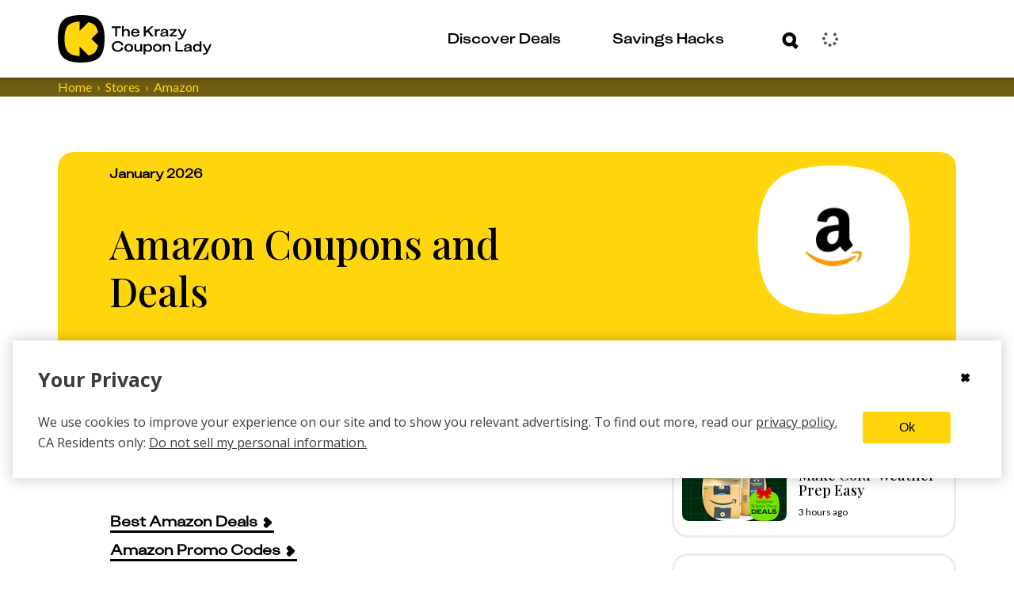

--- FILE ---
content_type: text/javascript
request_url: https://thekrazycouponlady.com/_astro/PageData.astro_astro_type_script_index_0_lang.sGU8jivj.js
body_size: 1528
content:
import{c as R}from"./filters.xV6G6GYx.js";import{r as C,p as f,a as v,g as T}from"./index.CbQKsYOj.js";import{logger as _}from"./index.ByyEc5cw.js";import{c as M,g as I,a as O,b as x,d as B,e as k,f as z,h as A,i as H,j as U,k as j}from"./analyticsSessionStore.DDmzbuhv.js";import{g as N}from"./getScreenSize.D5W9Xmsm.js";import{P as $}from"./constants.DgezfeWE.js";import{v as F}from"./v4.BKrj-4V8.js";import{onContentLoaded as G}from"./eventUtilities.DOUWSTs7.js";import"./_commonjsHelpers.D6-XlEtG.js";import"./isExternal.pyCLhaOv.js";import"./resolve.B3WuOKFk.js";import"./index.Dny308Xz.js";import"./impressions.model.b--dRfWA.js";import"./impressionsStore.DEJwuhmN.js";import"./index.CASokwIO.js";import"./preload-helper.BlTxHScW.js";import"./customMedia.CCZzRd8y.js";function V(e,t,r){var n=r||{},o=n.noTrailing,i=o===void 0?!1:o,d=n.noLeading,l=d===void 0?!1:d,g=n.debounceMode,s=g===void 0?void 0:g,a,P=!1,w=0;function D(){a&&clearTimeout(a)}function E(u){var p=u||{},c=p.upcomingOnly,h=c===void 0?!1:c;D(),P=!h}function b(){for(var u=arguments.length,p=new Array(u),c=0;c<u;c++)p[c]=arguments[c];var h=this,y=Date.now()-w;if(P)return;function m(){w=Date.now(),t.apply(h,p)}function S(){a=void 0}!l&&s&&!a&&m(),D(),s===void 0&&y>e?l?(w=Date.now(),i||(a=setTimeout(s?S:m,e))):m():i!==!0&&(a=setTimeout(s?S:m,s===void 0?e-y:e))}return b.cancel=E,b}function Y(e,t,r){var n={},o=n.atBegin,i=o===void 0?!1:o;return V(e,t,{debounceMode:i!==!1})}const Z=e=>{let t=null;return typeof e=="string"&&(e.toLowerCase()==="true"||e==="1")||e===1?t=!0:(typeof e=="string"&&(e.toLowerCase()==="false"||e==="0")||e===0)&&(t=!1),t},J=e=>{try{const r=new URL(e).searchParams.get("preview")??null;return r?Z(r)??!1:!1}catch{return!1}},L=e=>{window.wisepops&&!J(window.location.href)&&window.wisepops("properties",e)},q=()=>window.performance?.getEntriesByType("navigation")[0]?.type==="back_forward",K=()=>{const e=Math.max(document.documentElement.scrollHeight,document.body.scrollHeight),t=window.scrollY||window.pageYOffset,r=window.innerHeight,n=e-r,o=t/n;return Math.min(Math.max(0,Number(o.toFixed(2))),1)},Q=()=>{const e=f.get(),t=e.contentfulId??C(),r=I(),n=k(),o=z(),i=A(),d=T();let l=H();const g=F();window.location.href===o&&q()&&(l={zone:"back button"});const s=U(),a={...e,contentfulId:t,zone:l.zone,subzone:l.subZone,linkedCampaigns:i,GCLID:d,referrerContentfulId:n,referring_page_scroll_depth:s,pageViewId:g};return f.set(a),{pageData:a,referrer:r,referrerContentfulId:n}},W=()=>()=>{if(v.isBot())return;const{pageData:t,referrer:r,referrerContentfulId:n}=Q(),o=N();v.pageview(t,o,{referrer:r,referrerPostId:n}),M(),r===window.location.href&&v.track("self-referred before unload",t),L({url:window.location.href,store:t.stores?.join(",")??void 0,category:t.categories?.join(",")??void 0,slug:t.slug??void 0})},X=()=>()=>{L({category:void 0,store:void 0,slug:void 0});const t=I();t&&O(t);const r=f.get();x(r.contentfulId??null),B(window.location.href)},ee=e=>{let t=0;return Y(e,()=>{const r=K();r>t&&(t=r,j(r))})},te=()=>{const e=document.getElementById($);if(e?.textContent){try{return JSON.parse(e.textContent)}catch(t){_.error("Error parsing page analytics data",t)}return}},re=()=>{const e=te(),t=C();if(e){f.set({...e,contentfulId:e.contentfulId??t});return}if(t){const r=f.get();f.set({...r,contentfulId:t})}};re();const ne=500,oe=W(),ae=X(),ie=ee(ne);G(oe);window.addEventListener("beforeunload",ae);window.addEventListener("scroll",ie,{passive:R()});


--- FILE ---
content_type: text/plain;charset=UTF-8
request_url: https://c.pub.network/v2/c
body_size: -268
content:
a12f5b53-b8b6-4911-8364-899e4886ccf3

--- FILE ---
content_type: text/plain;charset=UTF-8
request_url: https://c.pub.network/v2/c
body_size: -114
content:
453d7b35-2fe5-4c54-8516-c4da1b1186b8

--- FILE ---
content_type: text/javascript
request_url: https://thekrazycouponlady.com/_astro/FooterCTA.30IdocUx.js
body_size: 1972
content:
import{j as e}from"./jsx-runtime.D_zvdyIk.js";import{E as N}from"./index.DxoA41dC.js";import a from"./Image.DJMuoqAP.js";import{I as k}from"./index.BbVlCmO9.js";import{L as C}from"./Link.B5yQOSPR.js";import{U as G}from"./index.BBS5MxHt.js";import{c as s}from"./constants.generated.DE38ppY3.js";import{u as I}from"./useEmailSignupHelper.DxmM34f2.js";import"./email.C85tlqph.js";import{a as W,r as l}from"./index.Dny308Xz.js";import{u as n}from"./index.DSFI2gaL.js";import{s as w,c as S}from"./storesCategoriesData.C_3HWCh5.js";import{s as r}from"./_slug_.85e603fe.D09yMYWv.js";import{c}from"./contentfulImage.CunmMHMa.js";import"./resolve.B3WuOKFk.js";import"./useScreenSize.CC6D5T8Z.js";import"./getScreenSize.D5W9Xmsm.js";import"./customMedia.CCZzRd8y.js";import"./_commonjsHelpers.D6-XlEtG.js";/* empty css                       */import"./index.06d668c0.B7W4V931.js";import"./filters.xV6G6GYx.js";import"./isExternal.pyCLhaOv.js";import"./index.ByyEc5cw.js";import"./preload-helper.BlTxHScW.js";import"./constants.DgezfeWE.js";/* empty css                       */import"./ArrowRight.Bkqaf5H1.js";import"./index.f341c08f.CKBoM7s9.js";import"./index.esm.Dp-0YlKL.js";import"./index.CbQKsYOj.js";import"./impressions.model.b--dRfWA.js";import"./impressionsStore.DEJwuhmN.js";import"./index.CASokwIO.js";import"./v4.BKrj-4V8.js";import"./userStore.CZ5CwRs_.js";const F=({cheapEatsEnabled:i})=>{const[m,p]=l.useState(!1);l.useEffect(()=>{p(!0)},[]);const d=n(w),h=n(S),{handleSubmit:u,register:x,errors:t,isSubmitSuccessful:f}=I({formPlacement:"Footer Signup Widget",categorySlugs:h,stores:d,type:i?"foodfreebies":"cta"}),o="https://content-images.thekrazycouponlady.com/nie44ndm9bqr/1xJPtEWOqIIuixKbDD5rij/1c53f2e0e983faead6f9aae145fe6070/lrg_phone_brn_squircle.png",g="https://content-images.thekrazycouponlady.com/nie44ndm9bqr/10ceKlwmJIfsLu398NIx4j/8bc0118eb7caefb3dd85d8c275c53131/phone_footer_3x.png?w=734&fit=max&auto=format&q=90",y="https://content-images.thekrazycouponlady.com/nie44ndm9bqr/3PbvfINxdOy4yMsJQv97Tl/f61c139b3781029d3b240f7ce91b385b/m_phone_footer_3x.png",j=()=>e.jsx(e.Fragment,{children:e.jsx("div",{className:i?`${r.mobileEmailGraphic} ${r.cheapEatsMobileGraphic}`:r.mobileEmailGraphic,children:e.jsx("div",{className:r.mobileImageWrapper,children:e.jsx(a,{loader:c,src:i?o:y,alt:"Email CTA Graphic",imageWidth:i?388:818,imageHeight:i?454:633,boxWidth:i?265:260,boxHeight:i?300:196,layout:"fill"})})})}),v=()=>e.jsx(e.Fragment,{children:e.jsx("div",{className:i?r.cheapEatsDesktopGraphic:r.desktopEmailGraphic,children:e.jsx(a,{loader:c,src:i?o:g,alt:"Email CTA Graphic",imageWidth:i?388:1098,imageHeight:i?454:1077,boxWidth:i?333:367,boxHeight:i?400:404,layout:"intrinsic"})})});return e.jsx(e.Fragment,{children:e.jsx("div",{className:r.emailPadding,"data-testid":"footer-cta",suppressHydrationWarning:!0,"data-client":m?"true":void 0,children:e.jsxs("div",{className:r.emailCta,children:[e.jsx("div",{className:i?`${r.emailInputContainer} ${r.cheapEatsInputContainer}`:r.emailInputContainer,children:f?e.jsx("div",{"aria-live":"polite",children:e.jsx(N,{cheapEatsEnabled:i})}):e.jsxs(e.Fragment,{children:[e.jsx("div",{className:r.footerCtaTitle,children:e.jsx("h2",{id:"footer-cta-heading",children:i?e.jsxs(e.Fragment,{children:[e.jsx("div",{className:r.cheapEatsTop,children:"Want cheap eats 365 days a year?"}),e.jsx("div",{className:r.cheapEatsBottom,children:"Get our free food calendar and daily deals now!"})]}):`Get all the new deals and savings hacks straight to your
                      inbox`})}),e.jsxs("form",{className:r.inputFlowControl,"aria-labelledby":"footer-cta-heading",children:[e.jsxs("div",{className:r.inputWrapper,children:[e.jsx("p",{id:"footer-cta-hint",className:r.srOnly,children:"Enter your email to get deals. Required."}),e.jsx(k,{className:r.emailInput,placeholder:"Enter your email",label:"Enter your email",id:"footer-cta-input",helperText:t.email?.message?.toString(),helperTextColor:{color:s.kclBrown},error:!!t.email,...x(),"aria-describedby":"footer-cta-hint"})]}),e.jsx("div",{className:r.footerCtaButtonWrapper,"data-testid":"input-button",children:e.jsx(G,{as:"button",textColor:"--kcl-brown",transitionColor:"--kcl-yellow",onClick:b=>u(b),arrowOrientation:"right",children:"Submit"})})]}),e.jsx("div",{className:r.legalCopyWrapper,children:e.jsxs("p",{className:"kcl-typo-legal-text",style:{color:s.kclBlack},children:["Will be used in accordance with our"," ",e.jsx(C,{href:"/krazy-coupon-lady-privacy-policy",newWindow:!0,zone:{zone:"footer",subZone:"privacy-policy"},rel:"noopener noreferrer",children:e.jsx("span",{className:r.privacyLink,children:"Privacy Policy"})})]})})]})}),e.jsxs("div",{className:r.responsiveGraphic,suppressHydrationWarning:!0,children:[e.jsx("div",{className:r.desktopOnly,"aria-hidden":!1,children:e.jsx(v,{})}),e.jsx("div",{className:r.mobileOnly,"aria-hidden":!1,children:e.jsx(j,{})})]})]})})})},he=W.memo(F);export{he as default};


--- FILE ---
content_type: text/javascript
request_url: https://thekrazycouponlady.com/_astro/MobileNav.astro_astro_type_script_index_0_lang.DDhiHzT1.js
body_size: 479
content:
import{h as d}from"./navHelperScripts.lmPI2dAH.js";const r=e=>{e.preventDefault();const n=e.currentTarget,t=document.getElementById("mobile-nav-container"),o=document.querySelector(".screen-reader-only"),i=document.body;if(!t||!o||!n)return;t.classList.toggle("active");const a=t.classList.contains("active");n.setAttribute("aria-expanded",a?"true":"false"),i.style.overflow=a?"hidden":"",o.textContent=a?"Navigation menu opened":"Navigation menu closed",a&&setTimeout(()=>{const s=document.querySelector(".mobile-nav-secondary-container .mobile-nav-secondary-contents #discover-deals-content");s instanceof HTMLElement&&s.focus()},300)},c=e=>{(e.key==="Enter"||e.key===" ")&&(e.preventDefault(),r(e))};document.addEventListener("DOMContentLoaded",()=>{d("search-icon-mobile");const e=document.getElementById("hamburger-button"),n=document.getElementById("mobile-nav-container");e&&(e.addEventListener("click",r),e.addEventListener("keydown",c));const t=()=>{window.innerWidth>=1198&&n?.classList.contains("active")&&(n.classList.remove("active"),document.body.style.overflow="",e?.setAttribute("aria-expanded","false"))};t();let o;const i=()=>{clearTimeout(o),o=window.setTimeout(t,150)};window.addEventListener("resize",i),window.addEventListener("orientationchange",t),window.addEventListener("beforeunload",()=>{window.removeEventListener("resize",i),window.removeEventListener("orientationchange",t)})});
